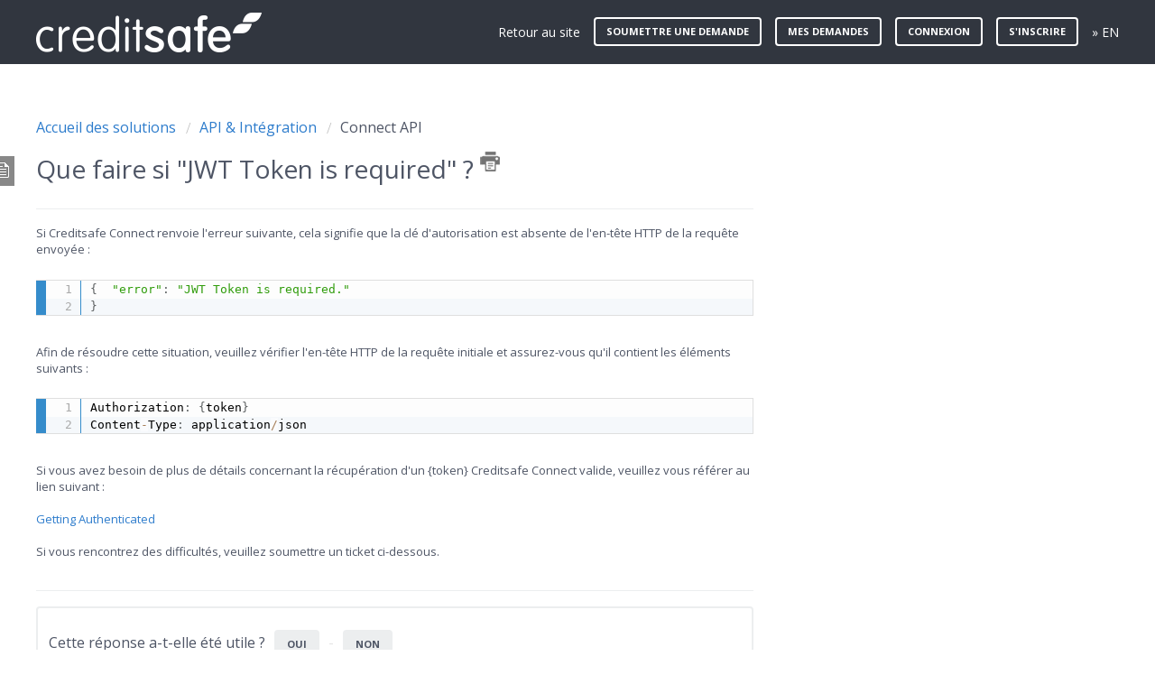

--- FILE ---
content_type: text/html; charset=utf-8
request_url: https://help.creditsafe.fr/fr/support/solutions/articles/7000081650-que-faire-si-jwt-token-is-required-
body_size: 10031
content:
<!DOCTYPE html>
       
        <!--[if lt IE 7]><html class="no-js ie6 dew-dsm-theme " lang="fr" dir="ltr" data-date-format="non_us"><![endif]-->       
        <!--[if IE 7]><html class="no-js ie7 dew-dsm-theme " lang="fr" dir="ltr" data-date-format="non_us"><![endif]-->       
        <!--[if IE 8]><html class="no-js ie8 dew-dsm-theme " lang="fr" dir="ltr" data-date-format="non_us"><![endif]-->       
        <!--[if IE 9]><html class="no-js ie9 dew-dsm-theme " lang="fr" dir="ltr" data-date-format="non_us"><![endif]-->       
        <!--[if IE 10]><html class="no-js ie10 dew-dsm-theme " lang="fr" dir="ltr" data-date-format="non_us"><![endif]-->       
        <!--[if (gt IE 10)|!(IE)]><!--><html class="no-js  dew-dsm-theme " lang="fr" dir="ltr" data-date-format="non_us"><!--<![endif]-->
	<head>
		
		

<!-- Title for the page -->
<title> Que faire si &quot;JWT Token is required&quot; ? : Creditsafe France </title>

<!-- Meta information -->

      <meta charset="utf-8" />
      <meta http-equiv="X-UA-Compatible" content="IE=edge,chrome=1" />
      <meta name="description" content= "" />
      <meta name="author" content= "" />
       <meta property="og:title" content="Que faire si &amp;quot;JWT Token is required&amp;quot; ?" />  <meta property="og:url" content="https://help.creditsafe.fr/fr/support/solutions/articles/7000081650-que-faire-si-jwt-token-is-required-" />  <meta property="og:description" content=" Si Creditsafe Connect renvoie l&amp;#39;erreur suivante, cela signifie que la clé d&amp;#39;autorisation est absente de l&amp;#39;en-tête HTTP de la requête envoyée :        {  &amp;quot;error&amp;quot;: &amp;quot;JWT Token is required.&amp;quot;
}   JavaScript       Afin de résoudre cette situation, veui..." />  <meta property="og:image" content="https://s3.eu-central-1.amazonaws.com/euc-cdn.freshdesk.com/data/helpdesk/attachments/production/7028401956/logo/BHk8KPbpk8qryat98Khuc7H6fUiiSE_H7Q.png?X-Amz-Algorithm=AWS4-HMAC-SHA256&amp;amp;X-Amz-Credential=AKIAS6FNSMY2XLZULJPI%2F20260120%2Feu-central-1%2Fs3%2Faws4_request&amp;amp;X-Amz-Date=20260120T063433Z&amp;amp;X-Amz-Expires=604800&amp;amp;X-Amz-SignedHeaders=host&amp;amp;X-Amz-Signature=f0c89cadcd5bb07370fccdc1e6528015b398021e59581e7e216fef3ca0d81f11" />  <meta property="og:site_name" content="Creditsafe France" />  <meta property="og:type" content="article" />  <meta name="twitter:title" content="Que faire si &amp;quot;JWT Token is required&amp;quot; ?" />  <meta name="twitter:url" content="https://help.creditsafe.fr/fr/support/solutions/articles/7000081650-que-faire-si-jwt-token-is-required-" />  <meta name="twitter:description" content=" Si Creditsafe Connect renvoie l&amp;#39;erreur suivante, cela signifie que la clé d&amp;#39;autorisation est absente de l&amp;#39;en-tête HTTP de la requête envoyée :        {  &amp;quot;error&amp;quot;: &amp;quot;JWT Token is required.&amp;quot;
}   JavaScript       Afin de résoudre cette situation, veui..." />  <meta name="twitter:image" content="https://s3.eu-central-1.amazonaws.com/euc-cdn.freshdesk.com/data/helpdesk/attachments/production/7028401956/logo/BHk8KPbpk8qryat98Khuc7H6fUiiSE_H7Q.png?X-Amz-Algorithm=AWS4-HMAC-SHA256&amp;amp;X-Amz-Credential=AKIAS6FNSMY2XLZULJPI%2F20260120%2Feu-central-1%2Fs3%2Faws4_request&amp;amp;X-Amz-Date=20260120T063433Z&amp;amp;X-Amz-Expires=604800&amp;amp;X-Amz-SignedHeaders=host&amp;amp;X-Amz-Signature=f0c89cadcd5bb07370fccdc1e6528015b398021e59581e7e216fef3ca0d81f11" />  <meta name="twitter:card" content="summary" />  <link rel="canonical" href="https://help.creditsafe.fr/fr/support/solutions/articles/7000081650-que-faire-si-jwt-token-is-required-" />  <link rel='alternate' hreflang="en" href="https://help.creditsafe.fr/en/support/solutions/articles/7000081650-what-to-do-if-you-see-jwt-token-is-required-"/>  <link rel='alternate' hreflang="fr" href="https://help.creditsafe.fr/fr/support/solutions/articles/7000081650-que-faire-si-jwt-token-is-required-"/> 

<!-- Responsive setting -->


<meta name="viewport" content="width=device-width, initial-scale=1.0" />
<link rel="stylesheet" href="https://fonts.googleapis.com/css?family=Open+Sans:400,400italic,600,600italic,700,700italic,300,300italic"  type="text/css" />
<script src="https://use.fontawesome.com/f4afc3228f.js"></script>
<link rel="stylesheet" href="//cdn.jsdelivr.net/jquery.magnific-popup/1.0.0/magnific-popup.css" />

<script src="https://assets.adobedtm.com/a7310339adb3/086c360ea6a0/launch-216c1acaf0a4.min.js" async></script>

<!-- Google Tag Manager -->
<script>(function(w,d,s,l,i){w[l]=w[l]||[];w[l].push({'gtm.start':
new Date().getTime(),event:'gtm.js'});var f=d.getElementsByTagName(s)[0],
j=d.createElement(s),dl=l!='dataLayer'?'&l='+l:'';j.async=true;j.src=
'https://www.googletagmanager.com/gtm.js?id='+i+dl;f.parentNode.insertBefore(j,f);
})(window,document,'script','dataLayer','GTM-W6PVWM6');</script>
<!-- End Google Tag Manager -->

<!-- Stop search engine crawling -->
<META NAME="ROBOTS" CONTENT="NOINDEX">
<META NAME="ROBOTS" CONTENT="NOFOLLOW">

		
		<!-- Adding meta tag for CSRF token -->
		<meta name="csrf-param" content="authenticity_token" />
<meta name="csrf-token" content="LC9mVCbHw0exvtxAt+iopCDLZNYQviC5GkbymXQDlIOL4QwNIPyxe6zzg0ASY+J+J9yuNjWWFsqSdB0uSUoaWw==" />
		<!-- End meta tag for CSRF token -->
		
		<!-- Fav icon for portal -->
		<link rel='shortcut icon' href='https://s3.eu-central-1.amazonaws.com/euc-cdn.freshdesk.com/data/helpdesk/attachments/production/7028401980/fav_icon/vYJ5_0hEMwdXaHZ7vQ-W9OMOm5ztMjw9cA.ico' />

		<!-- Base stylesheet -->
 
		<link rel="stylesheet" media="print" href="https://euc-assets5.freshdesk.com/assets/cdn/portal_print-6e04b27f27ab27faab81f917d275d593fa892ce13150854024baaf983b3f4326.css" />
	  		<link rel="stylesheet" media="screen" href="https://euc-assets9.freshdesk.com/assets/cdn/portal_utils-f2a9170fce2711ae2a03e789faa77a7e486ec308a2367d6dead6c9890a756cfa.css" />

		
		<!-- Theme stylesheet -->

		<link href="/support/theme.css?v=3&amp;d=1717591920" media="screen" rel="stylesheet" type="text/css">

		<!-- Google font url if present -->
		<link href='https://fonts.googleapis.com/css?family=Open+Sans+Condensed:300,300italic,700' rel='stylesheet' type='text/css' nonce='j07ShDA8Rl6p7Pj+Ll5V4g=='>

		<!-- Including default portal based script framework at the top -->
		<script src="https://euc-assets8.freshdesk.com/assets/cdn/portal_head_v2-d07ff5985065d4b2f2826fdbbaef7df41eb75e17b915635bf0413a6bc12fd7b7.js"></script>
		<!-- Including syntexhighlighter for portal -->
		<script src="https://euc-assets7.freshdesk.com/assets/cdn/prism-841b9ba9ca7f9e1bc3cdfdd4583524f65913717a3ab77714a45dd2921531a402.js"></script>

		

		<!-- Access portal settings information via javascript -->
		 <script type="text/javascript">     var portal = {"language":"fr","name":"Creditsafe France","contact_info":"","current_page_name":"article_view","current_tab":"solutions","vault_service":{"url":"https://vault-service-eu.freshworks.com/data","max_try":2,"product_name":"fd"},"current_account_id":764238,"preferences":{"bg_color":"#ffffff","header_color":"#ffffff","help_center_color":"#f9f9f9","footer_color":"#777777","tab_color":"#E32219","tab_hover_color":"#FFFFFF","btn_background":"#ffffff","btn_primary_background":"#E32219","base_font":"Helvetica Neue","text_color":"#666666","headings_font":"Open Sans Condensed","headings_color":"#333333","link_color":"#E32219","link_color_hover":"#E32219","input_focus_ring_color":"#f4af1a","non_responsive":"true"},"image_placeholders":{"spacer":"https://euc-assets3.freshdesk.com/assets/misc/spacer.gif","profile_thumb":"https://euc-assets9.freshdesk.com/assets/misc/profile_blank_thumb-4a7b26415585aebbd79863bd5497100b1ea52bab8df8db7a1aecae4da879fd96.jpg","profile_medium":"https://euc-assets8.freshdesk.com/assets/misc/profile_blank_medium-1dfbfbae68bb67de0258044a99f62e94144f1cc34efeea73e3fb85fe51bc1a2c.jpg"},"falcon_portal_theme":false,"current_object_id":7000081650};     var attachment_size = 25;     var blocked_extensions = "";     var allowed_extensions = "";     var store = { 
        ticket: {},
        portalLaunchParty: {} };    store.portalLaunchParty.ticketFragmentsEnabled = false;    store.pod = "eu-central-1";    store.region = "EU"; </script> 


			
	</head>
	<body>
            	
		
		
		<!-- Notification Messages -->
 <div class="alert alert-with-close notice hide" id="noticeajax"></div> 
<div class="layout layout--anonymous">
  <div class="layout__header">
    

<!-- Google Tag Manager (noscript) -->
<noscript><iframe src="https://www.googletagmanager.com/ns.html?id=GTM-W6PVWM6"
height="0" width="0" style="display:none;visibility:hidden"></iframe></noscript>
<!-- End Google Tag Manager (noscript) -->

<header class="topbar container" data-topbar>
  <div class="container-inner">
    <div class="topbar__inner">
      <div class="topbar__col clearfix">
        <div class="logo-wrapper">
          <div class="logo">
            <a href="http://help.creditsafe.fr">
              <img src="https://s3.eu-central-1.amazonaws.com/euc-cdn.freshdesk.com/data/helpdesk/attachments/production/7028401956/logo/BHk8KPbpk8qryat98Khuc7H6fUiiSE_H7Q.png" alt="">
            </a>
          </div>
        </div>
        <p class="help-center-name">Creditsafe France</p>
        <button type="button" role="button" aria-label="Toggle Navigation" class="lines-button x" data-toggle-menu> <span class="lines"></span> </button>
      </div>
      <div class="topbar__col topbar__menu">
        <div class="topbar__collapse" data-menu>
          <div class="topbar__controls topbar__controls--anonymous">
            <a class="topbar__link" href="https://www.creditsafe.com/fr/">Retour au site</a>
            
              <a class="btn btn-topbar" href="/fr/support/tickets/new">Soumettre une demande</a>
              <a class="btn btn-topbar" href="/support/tickets">Mes demandes</a>
            
            <div class="banner-language-selector pull-right" data-tabs="tabs"
                data-toggle='tooltip' data-placement="bottom" title=""><ul class="language-options" role="tablist"><li class="dropdown"><h5 class="dropdown-toggle" data-toggle="dropdown"><span>French</span><span class="caret"></span></h5><ul class="dropdown-menu " role="menu" aria-labelledby="dropdownMenu"><li><a class="" tabindex="-1" href="/en/support/solutions/articles/7000081650-what-to-do-if-you-see-jwt-token-is-required-">English</a></li><li><a class="active" tabindex="-1" href="/fr/support/solutions/articles/7000081650-que-faire-si-jwt-token-is-required-"><span class='icon-dd-tick-dark'></span>French </a></li></ul></li></ul></div> <div class="welcome">Bienvenue <b></b> </div>  <b><a href="/fr/support/login"><b>Connexion</b></a></b> &nbsp;<b><a href="/fr/support/signup"><b>S'inscrire</b></a></b>
            <a class="topbar__link change_language" href="/en/support/home">&raquo; EN</a>
          </div>
        </div>
      </div>
    </div>
  </div>
</header>

    <!-- Search and page links for the page -->
    
      
    
  </div>

  <div class="layout__content">
    <div class="container">
      <div class="container-inner clearfix">
        <section class="main content rounded-6 min-height-on-desktop fc-article-show" id="article-show-7000081650">
	<div class="breadcrumb">
		<a href="/fr/support/solutions"> Accueil des solutions </a>
		<a href="/fr/support/solutions/7000039128">API &amp; Intégration</a>
		<a href="/fr/support/solutions/folders/7000047455">Connect API</a>
	</div>
	<b class="page-stamp page-stamp-article">
		<b class="icon-page-article"></b>
	</b>

	<h2 class="heading">Que faire si &quot;JWT Token is required&quot; ?
		<a href="javascript:print();" class="icon-print solution-print-icon" title="Imprimer cet article"></a>
	</h2>
	
	<hr />
	

	<article class="article-body" id="article-body" rel="image-enlarge">
		<div dir="ltr" style="box-sizing: border-box; word-break: normal; overflow-wrap: break-word; font-size: 13px; line-height: 18px; margin-bottom: 0px; margin-left: 0px;">Si Creditsafe Connect renvoie l'erreur suivante, cela signifie que la clé d'autorisation est absente de l'en-tête HTTP de la requête envoyée :</div><div style="box-sizing: border-box; word-break: normal; overflow-wrap: break-word; font-size: 13px; line-height: 18px; margin-bottom: 0px; margin-left: 0px;"><p style="box-sizing: border-box; margin-bottom: 0px; margin-left: 0px; font-size: 13px; line-height: 18px; word-break: normal; overflow-wrap: break-word;"><br style="box-sizing: border-box;"></p><div style="box-sizing: border-box; word-break: normal; overflow-wrap: break-word; font-size: 13px; line-height: 18px; margin-bottom: 0px; margin-left: 0px;"><div class="code-toolbar" style="box-sizing: border-box; word-break: normal; overflow-wrap: break-word; font-size: 13px; line-height: 18px; margin-bottom: 0px; margin-left: 0px;"><pre class="line-numbers  language-javascript" contenteditable="false" data-code-brush="JavaScript" rel="highlighter" style="box-sizing: border-box; overflow: visible; font-family: Consolas, Monaco, &quot;Andale Mono&quot;, &quot;Ubuntu Mono&quot;, monospace; font-size: 1em; color: rgb(51, 51, 51); text-align: left; word-break: normal; overflow-wrap: normal; line-height: 1.5; tab-size: 4; hyphens: none; margin-bottom: 1em; margin-left: 0px; padding: 0px; counter-reset: linenumber 0; box-shadow: none; border: 1px solid rgb(223, 223, 223); border-radius: 5px;"><code class=" language-javascript" style="box-sizing: border-box; font-family: Consolas, Monaco, &quot;Andale Mono&quot;, &quot;Ubuntu Mono&quot;, monospace; font-size: 1em; color: rgb(0, 0, 0); text-align: left; word-break: normal; overflow-wrap: normal; line-height: 1.5; tab-size: 4; hyphens: none; max-height: inherit; height: inherit; padding: 0px 1em 0px 3.8em; display: block; overflow: auto; border-left: 10px solid rgb(53, 140, 203); box-shadow: rgb(53, 140, 203) -1px 0px 0px 0px, rgb(223, 223, 223) 0px 0px 0px 1px;"><span class="token punctuation" style="box-sizing: border-box; color: rgb(95, 99, 100);">{</span>  <span class="token string" style="box-sizing: border-box; color: rgb(47, 156, 10);">"error"</span><span class="token punctuation" style="box-sizing: border-box; color: rgb(95, 99, 100);">:</span> <span class="token string" style="box-sizing: border-box; color: rgb(47, 156, 10);">"JWT Token is required."</span>
<span class="token punctuation" style="box-sizing: border-box; color: rgb(95, 99, 100);">}</span></code></pre><div class="toolbar" style="box-sizing: border-box; top: 0.3em; right: 0.2em; transition: opacity 0.3s ease-in-out 0s; opacity: 0; word-break: normal; overflow-wrap: break-word; font-size: 13px; line-height: 18px; margin-bottom: 0px; margin-left: 0px;"><div class="toolbar-item" style="box-sizing: border-box; word-break: normal; overflow-wrap: break-word; display: inline-block; font-size: 13px; line-height: 18px; margin-bottom: 0px; margin-left: 0px;"><span style="box-sizing: border-box; color: rgb(187, 187, 187); font-size: 0.8em; padding: 0px 0.5em; box-shadow: rgba(0, 0, 0, 0.2) 0px 2px 0px 0px; border-radius: 0.5em;">JavaScript</span></div></div></div><p dir="ltr" style="box-sizing: border-box; margin-bottom: 0px; margin-left: 0px; font-size: 13px; line-height: 18px; word-break: normal; overflow-wrap: break-word;"><br></p><p dir="ltr" style="box-sizing: border-box; margin-bottom: 0px; margin-left: 0px; font-size: 13px; line-height: 18px; word-break: normal; overflow-wrap: break-word;">Afin de résoudre cette situation, veuillez vérifier l'en-tête HTTP de la requête initiale et assurez-vous qu'il contient les éléments suivants :</p><p style="box-sizing: border-box; margin-bottom: 0px; margin-left: 0px; font-size: 13px; line-height: 18px; word-break: normal; overflow-wrap: break-word;"><br style="box-sizing: border-box;"></p></div></div><div style="box-sizing: border-box; word-break: normal; overflow-wrap: break-word; font-size: 13px; line-height: 18px; margin-bottom: 0px; margin-left: 0px;"><div class="code-toolbar" style="box-sizing: border-box; word-break: normal; overflow-wrap: break-word; font-size: 13px; line-height: 18px; margin-bottom: 0px; margin-left: 0px;"><pre class="line-numbers  language-javascript" contenteditable="false" data-code-brush="JavaScript" rel="highlighter" style="box-sizing: border-box; overflow: visible; font-family: Consolas, Monaco, &quot;Andale Mono&quot;, &quot;Ubuntu Mono&quot;, monospace; font-size: 1em; color: rgb(51, 51, 51); text-align: left; word-break: normal; overflow-wrap: normal; line-height: 1.5; tab-size: 4; hyphens: none; margin-bottom: 1em; margin-left: 0px; padding: 0px; counter-reset: linenumber 0; box-shadow: none; border: 1px solid rgb(223, 223, 223); border-radius: 5px;"><code class=" language-javascript" style="box-sizing: border-box; font-family: Consolas, Monaco, &quot;Andale Mono&quot;, &quot;Ubuntu Mono&quot;, monospace; font-size: 1em; color: rgb(0, 0, 0); text-align: left; word-break: normal; overflow-wrap: normal; line-height: 1.5; tab-size: 4; hyphens: none; max-height: inherit; height: inherit; padding: 0px 1em 0px 3.8em; display: block; overflow: auto; border-left: 10px solid rgb(53, 140, 203); box-shadow: rgb(53, 140, 203) -1px 0px 0px 0px, rgb(223, 223, 223) 0px 0px 0px 1px;">Authorization<span class="token punctuation" style="box-sizing: border-box; color: rgb(95, 99, 100);">:</span> <span class="token punctuation" style="box-sizing: border-box; color: rgb(95, 99, 100);">{</span>token<span class="token punctuation" style="box-sizing: border-box; color: rgb(95, 99, 100);">}</span>
Content<span class="token operator" style="box-sizing: border-box; color: rgb(166, 127, 89);">-</span>Type<span class="token punctuation" style="box-sizing: border-box; color: rgb(95, 99, 100);">:</span> application<span class="token operator" style="box-sizing: border-box; color: rgb(166, 127, 89);">/</span>json</code></pre><div class="toolbar" style="box-sizing: border-box; top: 0.3em; right: 0.2em; transition: opacity 0.3s ease-in-out 0s; opacity: 0; word-break: normal; overflow-wrap: break-word; font-size: 13px; line-height: 18px; margin-bottom: 0px; margin-left: 0px;"><div class="toolbar-item" style="box-sizing: border-box; word-break: normal; overflow-wrap: break-word; display: inline-block; font-size: 13px; line-height: 18px; margin-bottom: 0px; margin-left: 0px;"><span style="box-sizing: border-box; color: rgb(187, 187, 187); font-size: 0.8em; padding: 0px 0.5em; box-shadow: rgba(0, 0, 0, 0.2) 0px 2px 0px 0px; border-radius: 0.5em;">JavaScript</span></div></div></div><p style="box-sizing: border-box; margin-bottom: 0px; margin-left: 0px; font-size: 13px; line-height: 18px; word-break: normal; overflow-wrap: break-word;"><br style="box-sizing: border-box;"></p><p dir="ltr" style="box-sizing: border-box; margin-bottom: 0px; margin-left: 0px; font-size: 13px; line-height: 18px; word-break: normal; overflow-wrap: break-word;">Si vous avez besoin de plus de détails concernant la récupération d'un {token} Creditsafe Connect valide, veuillez vous référer au lien suivant :</p><p style="box-sizing: border-box; margin-bottom: 0px; margin-left: 0px; font-size: 13px; line-height: 18px; word-break: normal; overflow-wrap: break-word;"><br style="box-sizing: border-box;"></p><p style="box-sizing: border-box; margin-bottom: 0px; margin-left: 0px; font-size: 13px; line-height: 18px; word-break: normal; overflow-wrap: break-word;"><a href="https://www.creditsafe.com/fr/fr/solutions-integrees/api-integration-de-donnees/api-documentation.html" rel="noopener noreferrer" style="box-sizing: border-box; color: rgb(45, 124, 204);" target="_blank">Getting Authenticated</a></p><p style="box-sizing: border-box; margin-bottom: 0px; margin-left: 0px; font-size: 13px; line-height: 18px; word-break: normal; overflow-wrap: break-word;"><br style="box-sizing: border-box;"></p><p dir="ltr" style="box-sizing: border-box; margin-bottom: 0px; margin-left: 0px; font-size: 13px; line-height: 18px; word-break: normal; overflow-wrap: break-word;">Si vous rencontrez des difficultés, veuillez soumettre un ticket ci-dessous.</p></div><p style="box-sizing: border-box; margin-bottom: 0px; margin-left: 0px; font-size: 13px; line-height: 18px; word-break: normal; overflow-wrap: break-word;"><br style="box-sizing: border-box; font-size: 13px; font-weight: 400; text-align: start; text-indent: 0px; color: rgb(78, 85, 101); font-family: &quot;Open Sans&quot;, sans-serif;"></p>
	</article>

	<hr />	
		

		<p class="article-vote" id="voting-container" 
											data-user-id="" 
											data-article-id="7000081650"
											data-language="fr">
										Cette réponse a-t-elle été utile ?<span data-href="/fr/support/solutions/articles/7000081650/thumbs_up" class="vote-up a-link" id="article_thumbs_up" 
									data-remote="true" data-method="put" data-update="#voting-container" 
									data-user-id=""
									data-article-id="7000081650"
									data-language="fr"
									data-update-with-message="Ravi d'avoir pu vous aider. Merci pour les commentaires.">
								Oui</span><span class="vote-down-container"><span data-href="/fr/support/solutions/articles/7000081650/thumbs_down" class="vote-down a-link" id="article_thumbs_down" 
									data-remote="true" data-method="put" data-update="#vote-feedback-form" 
									data-user-id=""
									data-article-id="7000081650"
									data-language="fr"
									data-hide-dom="#voting-container" data-show-dom="#vote-feedback-container">
								Non</span></span></p><a class="hide a-link" id="vote-feedback-form-link" data-hide-dom="#vote-feedback-form-link" data-show-dom="#vote-feedback-container">Envoyer vos commentaires</a><div id="vote-feedback-container"class="hide">	<div class="lead">Désolés de n'avoir pu vous être utile. Aidez-nous à améliorer cet article en nous faisant part de vos commentaires.</div>	<div id="vote-feedback-form">		<div class="sloading loading-small loading-block"></div>	</div></div>
		
</section>
<section class="sidebar content rounded-6 fc-related-articles">
	<div id="related_articles"><div class="cs-g-c"><section class="article-list"><h3 class="list-lead">Articles associés</h3><ul rel="remote" 
			data-remote-url="/fr/support/search/articles/7000081650/related_articles?container=related_articles&limit=10" 
			id="related-article-list"></ul></section></div></div>
</section>

      </div>
    </div>
  </div>

  <div class="layout__footer">
    <section class="footer-masterclass">
  <h2 class="footer-masterclass__title">Besoin d'une formation pour maîtriser les outils Creditsafe ?</h2>
  <h3 class="footer-masterclass__subtitle">Inscrivez-vous à nos MasterClass en ligne, chaque mardi et jeudi !</h3>
  <p class="footer-masterclass__btn">
    <a href="https://bit.ly/creditsafe-masterclass" target="_blank" class="btn btn-primary">
      Réserver une formation
    </a>
  </p>
</section>
<section class="footer-submit-ticket">
  <h2 class="footer-submit-ticket__title">Vous ne trouvez pas ce que vous cherchez ?</h2>
  <h3 class="footer-submit-ticket__subtitle">Laissez-nous vous aider !</h3>
  <p class="footer-submit-ticket__btn">
    <a href="/fr/support/tickets/new" class="btn btn-primary">
      Soumettre une demande
    </a>
  </p>
</section>
<footer class="footer-container container">
  <div class="container-inner footer-container__inner">
    <div class="row clearfix">
      <div class="column column--sm-2">
        <span class="footer__header"><a class="footer-links-list__link" href="/fr/support/solutions/7000038088" rel="noreferrer">Mon compte</a></span>
        <ul class="footer-links-list">
           <li class="footer-links-list__item"><a class="footer-links-list__link" href="/fr/support/solutions/folders/7000042107" rel="noreferrer">D&eacute;tails de mon compte</a></li>
		   <li class="footer-links-list__item"><a class="footer-links-list__link" href="/fr/support/solutions/folders/7000042108" rel="noreferrer">Me connecter</a></li>
		   <li class="footer-links-list__item"><a class="footer-links-list__link" href="/fr/support/solutions/folders/7000042109" rel="noreferrer">Contact</a></li>
        </ul>
      </div>
      <div class="column column--sm-2">
        <span class="footer__header"><a class="footer-links-list__link" href="/fr/support/solutions/7000038089" rel="noreferrer">Facturation</a></span>
        <ul class="footer-links-list">
          <li class="footer-links-list__item"><a class="footer-links-list__link" href="/fr/support/solutions/folders/7000042110" rel="noreferrer">Moyens de paiement</a></li>
		  <li class="footer-links-list__item"><a class="footer-links-list__link" href="/fr/support/solutions/folders/7000042111" rel="noreferrer">Supprimer mon compte</a></li>
        </ul>
      </div>
      <div class="column column--sm-2">
        <span class="footer__header"><a class="footer-links-list__link" href="/fr/support/solutions/7000038090" rel="noreferrer">FAQ</a></span>
      </div>
      <div class="column column--sm-2">
        <span class="footer__header"><a class="footer-links-list__link" href="/fr/support/solutions/7000038085" rel="noreferrer">Gestion du risque</a></span>
        <ul class="footer-links-list">
			<li class="footer-links-list__item"><a class="footer-links-list__link" href="/fr/support/solutions/folders/7000042097" rel="noreferrer">Rapports de solvabilité</a></li>
			<li class="footer-links-list__item"><a class="footer-links-list__link" href="/fr/support/solutions/folders/7000042102" rel="noreferrer">Surveillance</a></li>
			<li class="footer-links-list__item"><a class="footer-links-list__link" href="/fr/support/solutions/folders/7000042103" rel="noreferrer">Recouvrement</a></li>
          <li class="footer-links-list__item"><a class="footer-links-list__link" href="/fr/support/solutions/folders/7000042104" rel="noreferrer">Conformit&eacute; / Compliance</a></li>
        </ul>
      </div>
      <div class="column column--sm-2">
        <span class="footer__header"><a class="footer-links-list__link" href="/fr/support/solutions/7000038087 " rel="noreferrer">Ventes &amp; Marketing</a></span>
        <ul class="footer-links-list">
			<li class="footer-links-list__item"><a class="footer-links-list__link" href="/fr/support/solutions/folders/7000042106" rel="noreferrer">Données Commerciales &amp; Marketing</a></li>
        </ul>
      </div>
    </div>
  </div>
</footer>
<a href="#" class="scroll-to-top fa fa-angle-up" data-scroll-to-top></a>
  </div>
</div>
<script src="//cdn.jsdelivr.net/jquery.magnific-popup/1.0.0/jquery.magnific-popup.min.js"></script>
<script>
  (function($) {

    var LANG_EN = $('.change_language').text().split(' ')[1] == 'EN';
    $('.change_language').attr('href', LANG_EN ? window.location.href.replace(/\/fr\//, '/en/') : window.location.href.replace(/\/en\//, '/fr/'));

    function clipper(min, max){
      return function(o){
        if(o > max) return max;
        if(o < min) return min;
        return o;
      };
    }

    var BT_SETTINGS = {
      css: {
        activeClass: 'is-active',
        hiddenClass: 'is-hidden'
      }
    };

    var opacityClipper = clipper(0, 1);
    var $window      = $(window);
    var $heroUnit    = $('[data-hero-unit]');
    var $topbar      = $('[data-topbar]');
    var topbarHeight = parseInt($topbar.height());
    var $scrollToTop = $('[data-scroll-to-top]');
    var $heroUnitBg;
    var $searchBox;

    if ($heroUnit.length) {
      $heroUnitBg  = $heroUnit.find('[data-hero-bg]');
      $searchBox   = $heroUnit.find('[data-search-box]');
    }

    $scrollToTop.click(function(){
      $('html, body').animate({ scrollTop: 0}, 1000);
      return false;
    });

    var bindEffects = function() {
      var scrolled = $window.scrollTop();
      if (scrolled > topbarHeight) {
        $scrollToTop.addClass(BT_SETTINGS.css.activeClass);
      } else {
        $scrollToTop.removeClass(BT_SETTINGS.css.activeClass);
      }

      if ($heroUnit.length) {
        $heroUnitBg.css({
          '-moz-transform': 'translate3d(0px,' + scrolled / -3 + 'px' +  ', 0px)',
          '-webkit-transform': 'translate3d(0px,' + scrolled / -3 + 'px' +  ', 0px)',
          'transform': 'translate3d(0px,' + scrolled / -3 + 'px' +  ', 0px)'
        });

        $searchBox.css({
          'opacity': opacityClipper(1 - opacityClipper(scrolled * 0.003))
        });
      }
    };

    $window.on('scroll.theme', bindEffects);

    $('[data-toggle-menu]').click(function(){
      $(this).toggleClass(BT_SETTINGS.css.activeClass);
      $('[data-menu]').toggle();
    });

    $('.image-with-lightbox').magnificPopup({
      type: 'image',
      closeOnContentClick: true,
      closeBtnInside: false,
      fixedContentPos: true,
      mainClass: 'mfp-with-zoom', // class to remove default margin from left and right side
      image: {
        verticalFit: true
      },
      zoom: {
        enabled: true,
        duration: 300 // don't foget to change the duration also in CSS
      }
    });

    $('.image-with-video-icon').magnificPopup({
      disableOn: 700,
      type: 'iframe',
      mainClass: 'mfp-fade',
      removalDelay: 160,
      preloader: false,
      fixedContentPos: false
    });

    $('.accordion__item-title').on('click', function() {
      var $title = $(this);
      $title.toggleClass('accordion__item-title--active');
      $title
        .parents('.accordion__item')
        .find('.accordion__item-content')
        .slideToggle();
    });

    $('.tabs-link').click(function (e) {
      e.preventDefault();
      var $link = $(this);
      var tabIndex = $link.index();
      var $tab = $link.parents('.tabs').find('.tab').eq(tabIndex);
      $link
        .addClass(BT_SETTINGS.css.activeClass)
        .siblings()
        .removeClass(BT_SETTINGS.css.activeClass);
      $tab
        .removeClass(BT_SETTINGS.css.hiddenClass)
        .siblings('.tab')
        .addClass(BT_SETTINGS.css.hiddenClass);
    });

    $('.fa-spin').empty();
  })(jQuery);
</script>



			<script src="https://euc-assets5.freshdesk.com/assets/cdn/portal_bottom-0fe88ce7f44d512c644a48fda3390ae66247caeea647e04d017015099f25db87.js"></script>

		<script src="https://euc-assets1.freshdesk.com/assets/cdn/redactor-642f8cbfacb4c2762350a557838bbfaadec878d0d24e9a0d8dfe90b2533f0e5d.js"></script> 
		<script src="https://euc-assets2.freshdesk.com/assets/cdn/lang/fr-f9ba51f8fe0372c5f31fa7b0409b2ee9bd602a8610e4cd3ad8d5937906522bb8.js"></script>
		<!-- for i18n-js translations -->
  		<script src="https://euc-assets8.freshdesk.com/assets/cdn/i18n/portal/fr-ee038ba74ad4761ef3d1473f8fa969ed122cff148be4bebc1beb22833f96a4d5.js"></script>
		<!-- Including default portal based script at the bottom -->
		<script nonce="j07ShDA8Rl6p7Pj+Ll5V4g==">
//<![CDATA[
	
	jQuery(document).ready(function() {
					
		// Setting the locale for moment js
		moment.lang('fr');

		var validation_meassages = {"required":"Ce champ est requis.","remote":"Veuillez corriger ce champ.","email":"Veuillez saisir une adresse e-mail valide.","url":"Veuillez saisir une adresse URL valide.","date":"Veuillez saisir une date valide.","dateISO":"Veuillez saisir une date valide (ISO).","number":"Veuillez saisir un numéro valide.","digits":"Veuillez saisir des chiffres uniquement.","creditcard":"Veuillez saisir un numéro de carte bancaire valide.","equalTo":"Veuillez saisir la même valeur à nouveau.","two_decimal_place_warning":"La valeur ne peut contenir plus de 2 chiffres décimaux","select_atleast_one":"Sélectionnez au moins une option.","select2_minimum_limit":"Veuillez saisir au moins %{char_count} lettres","select2_maximum_limit":"Vous pouvez uniquement choisir %{limit} %{container}","integration_no_match":"aucune donnée correspondante...","ember_method_name_reserved":"Ce nom est réservé et ne peut être utilisé. Veuillez choisir un autre nom."}	

		jQuery.extend(jQuery.validator.messages, validation_meassages );


		jQuery(".call_duration").each(function () {
			var format,time;
			if (jQuery(this).data("time") === undefined) { return; }
			if(jQuery(this).hasClass('freshcaller')){ return; }
			time = jQuery(this).data("time");
			if (time>=3600) {
			 format = "hh:mm:ss";
			} else {
				format = "mm:ss";
			}
			jQuery(this).html(time.toTime(format));
		});
	});

	// Shortcuts variables
	var Shortcuts = {"global":{"help":"?","save":"mod+return","cancel":"esc","search":"/","status_dialog":"mod+alt+return","save_cuctomization":"mod+shift+s"},"app_nav":{"dashboard":"g d","tickets":"g t","social":"g e","solutions":"g s","forums":"g f","customers":"g c","reports":"g r","admin":"g a","ticket_new":"g n","compose_email":"g m"},"pagination":{"previous":"alt+left","next":"alt+right","alt_previous":"j","alt_next":"k"},"ticket_list":{"ticket_show":"return","select":"x","select_all":"shift+x","search_view":"v","show_description":"space","unwatch":"w","delete":"#","pickup":"@","spam":"!","close":"~","silent_close":"alt+shift+`","undo":"z","reply":"r","forward":"f","add_note":"n","scenario":"s"},"ticket_detail":{"toggle_watcher":"w","reply":"r","forward":"f","add_note":"n","close":"~","silent_close":"alt+shift+`","add_time":"m","spam":"!","delete":"#","show_activities_toggle":"}","properties":"p","expand":"]","undo":"z","select_watcher":"shift+w","go_to_next":["j","down"],"go_to_previous":["k","up"],"scenario":"s","pickup":"@","collaboration":"d"},"social_stream":{"search":"s","go_to_next":["j","down"],"go_to_previous":["k","up"],"open_stream":["space","return"],"close":"esc","reply":"r","retweet":"shift+r"},"portal_customizations":{"preview":"mod+shift+p"},"discussions":{"toggle_following":"w","add_follower":"shift+w","reply_topic":"r"}};
	
	// Date formats
	var DATE_FORMATS = {"non_us":{"moment_date_with_week":"ddd, D MMM, YYYY","datepicker":"d M, yy","datepicker_escaped":"d M yy","datepicker_full_date":"D, d M, yy","mediumDate":"d MMM, yyyy"},"us":{"moment_date_with_week":"ddd, MMM D, YYYY","datepicker":"M d, yy","datepicker_escaped":"M d yy","datepicker_full_date":"D, M d, yy","mediumDate":"MMM d, yyyy"}};

	var lang = { 
		loadingText: "Veuillez patienter...",
		viewAllTickets: "Voir tous les tickets"
	};


//]]>
</script> 

		

		<img src='/fr/support/solutions/articles/7000081650-que-faire-si-jwt-token-is-required-/hit' alt='Nombre de consultations d'article' aria-hidden='true'/>
		<script type="text/javascript">
     		I18n.defaultLocale = "en";
     		I18n.locale = "fr";
		</script>
			
    	


		<!-- Include dynamic input field script for signup and profile pages (Mint theme) -->

	</body>
</html>
